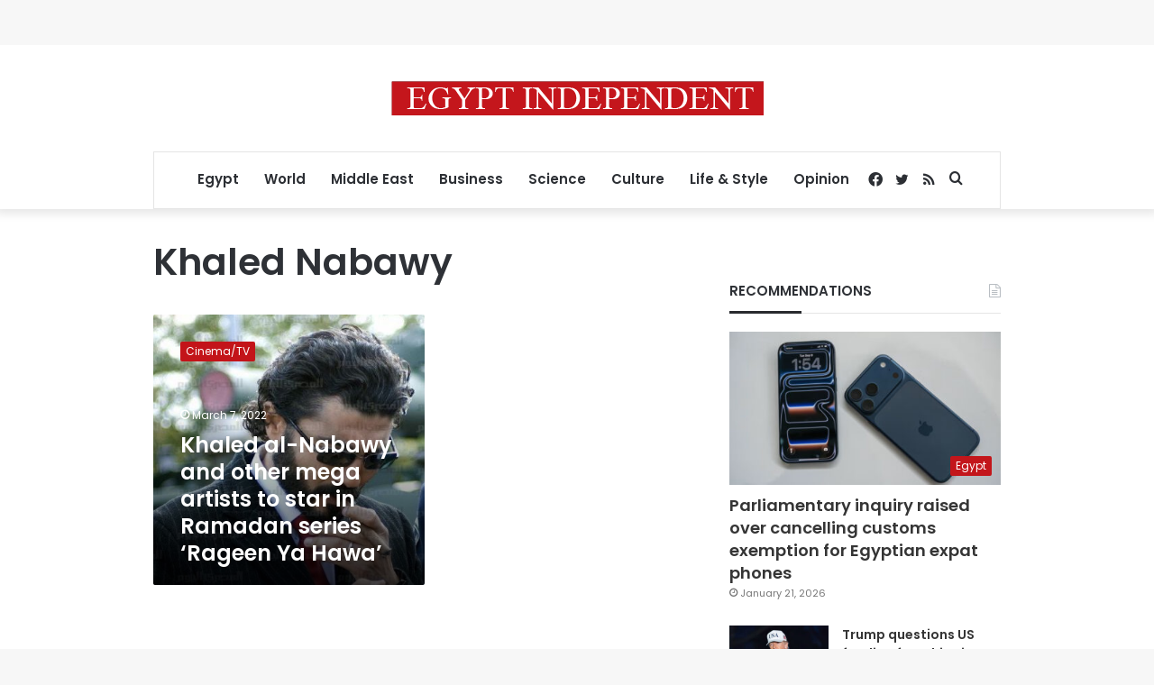

--- FILE ---
content_type: text/html; charset=utf-8
request_url: https://www.google.com/recaptcha/api2/aframe
body_size: 268
content:
<!DOCTYPE HTML><html><head><meta http-equiv="content-type" content="text/html; charset=UTF-8"></head><body><script nonce="8UOVG-O8UhuqRNr6fzVOuA">/** Anti-fraud and anti-abuse applications only. See google.com/recaptcha */ try{var clients={'sodar':'https://pagead2.googlesyndication.com/pagead/sodar?'};window.addEventListener("message",function(a){try{if(a.source===window.parent){var b=JSON.parse(a.data);var c=clients[b['id']];if(c){var d=document.createElement('img');d.src=c+b['params']+'&rc='+(localStorage.getItem("rc::a")?sessionStorage.getItem("rc::b"):"");window.document.body.appendChild(d);sessionStorage.setItem("rc::e",parseInt(sessionStorage.getItem("rc::e")||0)+1);localStorage.setItem("rc::h",'1769693321984');}}}catch(b){}});window.parent.postMessage("_grecaptcha_ready", "*");}catch(b){}</script></body></html>

--- FILE ---
content_type: application/javascript; charset=utf-8
request_url: https://fundingchoicesmessages.google.com/f/AGSKWxW7u28-Rq3Nw4sscuehIqayPzF8rK7jTV2FKS7OOU8ZZnBkr5UhFO41byiHPTgy6lmJQYN0U9T0HNBqjjpuAN4ta9R-pis5DSIlqys8f2qXqzjcYBiISjYiQx9E2I5llH08-2pAXSv-ah-Pgy-3VrRDPftIzsbNuzVabb8da3TJEf8AIOWn8mLOH-Kd/_-banner300x250.-728x90__Ads_300x300./gads.html=dynamicads&
body_size: -1283
content:
window['11f0a7d6-f475-4741-8dd5-08027c46a554'] = true;